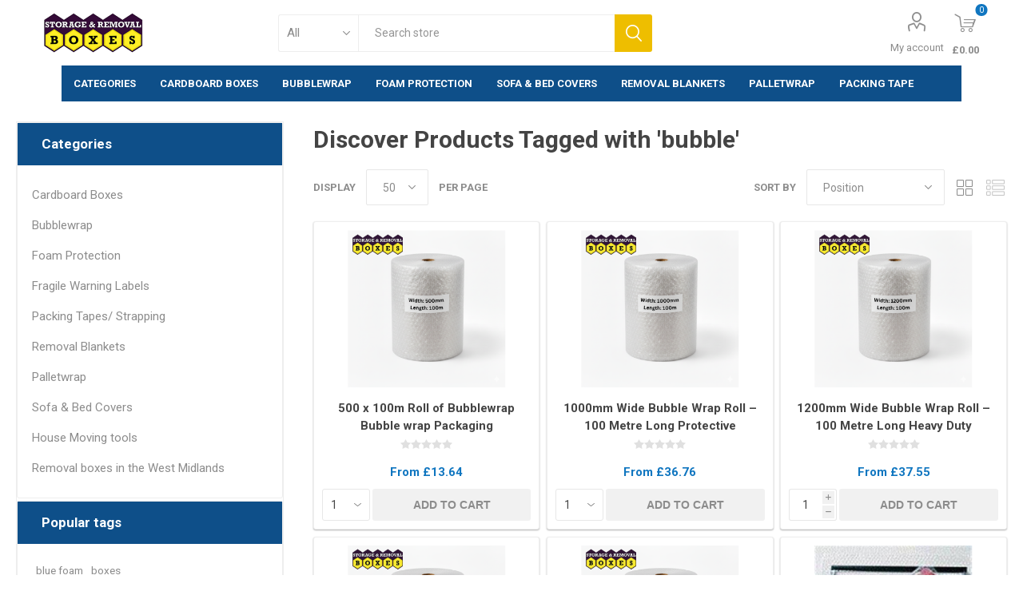

--- FILE ---
content_type: text/html; charset=utf-8
request_url: https://www.storageremovalboxes.co.uk/bubble
body_size: 11174
content:
<!DOCTYPE html><html lang=en dir=ltr class=html-product-tag-page><head><title>Products tagged with &#x27;bubble&#x27;</title><meta charset=UTF-8><meta name=description content="Products tagged with 'bubble'"><meta name=keywords content="boxes,moving,storage,self-storage,storage boxes,removal boxes,cardboard,removal,packing,packaging,bubblewrap,palletwrap,blankets"><meta name=generator content=nopCommerce><meta name=viewport content="width=device-width, initial-scale=1.0, minimum-scale=1.0, maximum-scale=2.0"><meta http-equiv=Content-Security-Policy content=upgrade-insecure-requests><link rel=preload as=font href=/Themes/Emporium/Content/icons/emporium-icons.woff crossorigin><noscript></noscript><script async src="https://www.googletagmanager.com/gtag/js?id=G-4P15Q0LBZG" type="1c91cb0453245c65b3a369a4-text/javascript"></script><script type="1c91cb0453245c65b3a369a4-text/javascript">function gtag(){dataLayer.push(arguments)}window.dataLayer=window.dataLayer||[];gtag("js",new Date);gtag("config","G-4P15Q0LBZG")</script><script type=application/ld+json>{"@context":"https://schema.org/","@type":"LocalBusiness","@id":"","name":"Storage Removal Boxes Ltd","image":"https://www.storageremovalboxes.co.uk/images/thumbs/0000548_0000372.png","url":"https://www.storageremovalboxes.co.uk/","telephone":"0121 706 4646","address":{"@type":"PostalAddress","streetAddress":"39 Blythe Road, Coleshill","addressLocality":"Birmingham","postalCode":"B46 1AF","addressCountry":"GB"},"geo":{"@type":"GeoCoordinates","latitude":52.50230519143329,"longitude":-1.7036365450326494},"openingHoursSpecification":[{"@type":"OpeningHoursSpecification","dayOfWeek":["Monday","Tuesday","Wednesday","Thursday","Friday"],"opens":"09:00","closes":"17:00"}],"priceRange":"£","sameAs":["https://www.facebook.com/homemovingboxes","https://x.com/HomeMovingBoxes","https://www.instagram.com/storageremovalboxes"]}</script><meta property=og:type content=website><meta property=og:title content="Products tagged with 'bubble'"><meta property=og:description content="Products tagged with 'bubble'"><meta property=og:image content=/og-image.png><meta property=og:url content=https://www.storageremovalboxes.co.uk/bubble><meta property=og:site_name content="Storage &amp; Removal Boxes Ltd"><meta property=twitter:card content=summary_large_image><meta property=twitter:title content="Products tagged with 'bubble'"><meta property=twitter:description content="Products tagged with 'bubble'"><meta property=twitter:image content=/og-image.png><meta property=twitter:url content=https://www.storageremovalboxes.co.uk/bubble><meta property=twitter:site content="Storage &amp; Removal Boxes Ltd"><link rel=stylesheet href="/css/ProductsByTag.Head.styles.css?v=nR37lNJoUsf-N1hvVcdTSwIixaA"><link rel=stylesheet href="https://fonts.googleapis.com/css?family=Roboto:300,400,700&amp;subset=cyrillic-ext,greek-ext&amp;display=swap"><script type="1c91cb0453245c65b3a369a4-text/javascript">var sc_project=9490939,sc_invisible=1,sc_security="444fde02",sc_remove_link=1</script><script src=https://www.statcounter.com/counter/counter.js async type="1c91cb0453245c65b3a369a4-text/javascript"></script><noscript><div class=statcounter><img class=statcounter src="https://c.statcounter.com/9490939/0/444fde02/1/" alt="Web Analytics" referrerpolicy=no-referrer-when-downgrade></div></noscript><link rel=canonical href=https://www.storageremovalboxes.co.uk/bubble><link rel="shortcut icon" href=/icons/icons_0/Favicon.ico><script src="/cdn-cgi/scripts/7d0fa10a/cloudflare-static/rocket-loader.min.js" data-cf-settings="1c91cb0453245c65b3a369a4-|49"></script><link href="/CustomStyle?v=638962114744554580" rel=stylesheet media=print onload="this.media=&#34;all&#34;"><body class=products-by-tag-page-body><input name=__RequestVerificationToken type=hidden value=CfDJ8BOF71Dhmo1Jkr_MBYtDBv7onYi9YH_Qm4XH7FOYDYsKVagVINiYr3pqrjUStI4y6MO6cDS61kKssghlvgr54oOKH8dvhQka0Io-9Ytg6yqCHYO_fuKjyWU9jG_Rv03iFX1WRCXoNNNTElbkVoUiZ8A><style>.master-header,.responsive-nav-wrapper-parent{order:0}.master-wrapper-content{order:1}</style><div class=ajax-loading-block-window style=display:none></div><div id=dialog-notifications-success title=Notification style=display:none></div><div id=dialog-notifications-error title=Error style=display:none></div><div id=dialog-notifications-warning title=Warning style=display:none></div><div id=bar-notification class=bar-notification-container data-close=Close..></div><!--[if lte IE 8]><div style=clear:both;height:59px;text-align:center;position:relative><a href=http://www.microsoft.com/windows/internet-explorer/default.aspx target=_blank> <img src=/Themes/Emporium/Content/img/ie_warning.jpg height=42 width=820 alt="You are using an outdated browser. For a faster, safer browsing experience, upgrade for free today."> </a></div><![endif]--><div class=master-wrapper-page><div style=display:flex;flex-direction:column><div class=master-wrapper-content><div class=ajaxCartInfo data-getajaxcartbuttonurl=/NopAjaxCart/GetAjaxCartButtonsAjax data-productpageaddtocartbuttonselector=.add-to-cart-button data-productboxaddtocartbuttonselector=.product-box-add-to-cart-button data-productboxproductitemelementselector=.product-item data-usenopnotification=False data-nopnotificationcartresource="The product has been added to your &lt;a href=&#34;/cart&#34;>shopping cart&lt;/a>" data-nopnotificationwishlistresource="The product has been added to your &lt;a href=&#34;/wishlist&#34;>wishlist&lt;/a>" data-enableonproductpage=True data-enableoncatalogpages=True data-minishoppingcartquatityformattingresource=({0}_) data-miniwishlistquatityformattingresource=({0}) data-addtowishlistbuttonselector=.add-to-wishlist-button></div><input id=addProductVariantToCartUrl name=addProductVariantToCartUrl type=hidden value=/AddProductFromProductDetailsPageToCartAjax> <input id=addProductToCartUrl name=addProductToCartUrl type=hidden value=/AddProductToCartAjax> <input id=miniShoppingCartUrl name=miniShoppingCartUrl type=hidden value=/MiniShoppingCart> <input id=flyoutShoppingCartUrl name=flyoutShoppingCartUrl type=hidden value=/NopAjaxCartFlyoutShoppingCart> <input id=checkProductAttributesUrl name=checkProductAttributesUrl type=hidden value=/CheckIfProductOrItsAssociatedProductsHasAttributes> <input id=getMiniProductDetailsViewUrl name=getMiniProductDetailsViewUrl type=hidden value=/GetMiniProductDetailsView> <input id=flyoutShoppingCartPanelSelector name=flyoutShoppingCartPanelSelector type=hidden value=#flyout-cart> <input id=shoppingCartMenuLinkSelector name=shoppingCartMenuLinkSelector type=hidden value=.cart-qty> <input id=wishlistMenuLinkSelector name=wishlistMenuLinkSelector type=hidden value=.wishlist-qty><div id=product-ribbon-info data-productid=0 data-productboxselector=".product-item, .item-holder" data-productboxpicturecontainerselector=".picture, .item-picture" data-productpagepicturesparentcontainerselector=.product-essential data-productpagebugpicturecontainerselector=.picture data-retrieveproductribbonsurl=/RetrieveProductRibbons></div><div class=quickViewData data-productselector=.product-item data-productselectorchild=.btn-wrapper data-retrievequickviewurl=/quickviewdata data-quickviewbuttontext="Quick View" data-quickviewbuttontitle="Quick View" data-isquickviewpopupdraggable=False data-enablequickviewpopupoverlay=True data-accordionpanelsheightstyle=content data-getquickviewbuttonroute=/getquickviewbutton></div><div class=master-column-wrapper><div class=center-2><div class="page product-tag-page"><div class=page-title><h1>Discover Products Tagged with 'bubble'</h1></div><div class=page-body><div class=product-selectors><div class=filters-button-wrapper><button class=filters-button>Filters</button></div><div class=product-viewmode><span>View as</span> <a class="viewmode-icon grid selected" data-viewmode=grid title=Grid>Grid</a> <a class="viewmode-icon list" data-viewmode=list title=List>List</a></div><div class=product-sorting><span>Sort by</span> <select aria-label="Select product sort order" id=products-orderby name=products-orderby><option selected value=0>Position<option value=5>Name: A to Z<option value=6>Name: Z to A<option value=10>Price: Low to High<option value=11>Price: High to Low</select></div><div class=product-page-size><span>Display</span> <select aria-label="Select number of products per page" id=products-pagesize name=products-pagesize><option selected value=50>50<option selected value=50>50<option selected value=50>50<option selected value=50>50</select> <span>per page</span></div></div><div class=products-container><div class=ajax-products-busy></div><div class=products-wrapper><div class=product-grid><div class=item-grid><div class=item-box><div class=product-item data-productid=262><div class=picture><a href=/rolls-of-bubblewrap-500mm title="Bubblewrap rolls 500mm wide 100m long rolls of bubble wrap"> <img src="[data-uri]" data-lazyloadsrc=https://www.storageremovalboxes.co.uk/images/thumbs/0000728_500-x-100m-roll-of-bubblewrap-bubble-wrap-packaging_360.png alt="500mm wide rolls of bubblewrap, stand size bubbles" title="Bubblewrap rolls 500mm wide 100m long rolls of bubble wrap" class=picture-img width=360> </a><div class=btn-wrapper></div></div><div class=details><h4 class=product-title>500 x 100m Roll of Bubblewrap Bubble wrap Packaging</h4><div class=product-rating-box title="0 review(s)"><div class=rating><div style=width:0%></div></div></div><div class=description>Heavy-duty 500mm (20") wide bubble wrap roll, 100 metres long. Perfect for cushioning and protecting large fragile items during moving, storage, or shipping.</div><div class=add-info><div class=prices><span class="price actual-price">From &#xA3;13.64</span></div><div class=buttons><button type=button class="button-2 product-box-add-to-cart-button" onclick="if (!window.__cfRLUnblockHandlers) return false; return AjaxCart.addproducttocart_catalog(&#34;/addproducttocart/catalog/262/1/1&#34;),!1" data-cf-modified-1c91cb0453245c65b3a369a4-="">Add to cart</button></div></div></div></div></div><div class=item-box><div class=product-item data-productid=263><div class=picture><a href=/rolls-of-bubblewrap-1000mm-wide title="100cm wide rolls of bubblewrap"> <img src="[data-uri]" data-lazyloadsrc=https://www.storageremovalboxes.co.uk/images/thumbs/0000729_1000mm-wide-bubble-wrap-roll-100-metre-long-protective-packaging_360.png alt="Wider roll of standard bubblewrap, 100cm wide rolls" title="100cm wide rolls of bubblewrap" class=picture-img width=360> </a><div class=btn-wrapper></div></div><div class=details><h4 class=product-title>1000mm Wide Bubble Wrap Roll &#x2013; 100 Metre Long Protective Packaging</h4><div class=product-rating-box title="0 review(s)"><div class=rating><div style=width:0%></div></div></div><div class=description>Extra-wide 1000mm (1 metre) bubble wrap roll, 100 metres long. Ideal for protecting large and bulky fragile items during moving, shipping, or storage.</div><div class=add-info><div class=prices><span class="price actual-price">From &#xA3;36.76</span></div><div class=buttons><button type=button class="button-2 product-box-add-to-cart-button" onclick="if (!window.__cfRLUnblockHandlers) return false; return AjaxCart.addproducttocart_catalog(&#34;/addproducttocart/catalog/263/1/1&#34;),!1" data-cf-modified-1c91cb0453245c65b3a369a4-="">Add to cart</button></div></div></div></div></div><div class=item-box><div class=product-item data-productid=264><div class=picture><a href=/rolls-of-bubblewrap-1200mm title="Larger rolls of standard bubblewrap bubbles"> <img src="[data-uri]" data-lazyloadsrc=https://www.storageremovalboxes.co.uk/images/thumbs/0000730_1200mm-wide-bubble-wrap-roll-100-metre-long-heavy-duty-packaging_360.png alt="Wide rolls of bubblewrap, the standard bubbles but in 120cm widths" title="Larger rolls of standard bubblewrap bubbles" class=picture-img width=360> </a><div class=btn-wrapper></div></div><div class=details><h4 class=product-title>1200mm Wide Bubble Wrap Roll &#x2013; 100 Metre Long Heavy Duty Packaging</h4><div class=product-rating-box title="0 review(s)"><div class=rating><div style=width:0%></div></div></div><div class=description>Extra-wide 1200mm bubble wrap roll, 100 metres long. Ideal for protecting very large and bulky fragile items during moving, storage, and shipping.</div><div class=add-info><div class=prices><span class="price actual-price">From &#xA3;37.55</span></div><div class=buttons><button type=button class="button-2 product-box-add-to-cart-button" onclick="if (!window.__cfRLUnblockHandlers) return false; return AjaxCart.addproducttocart_catalog(&#34;/addproducttocart/catalog/264/1/1&#34;),!1" data-cf-modified-1c91cb0453245c65b3a369a4-="">Add to cart</button></div></div></div></div></div><div class=item-box><div class=product-item data-productid=265><div class=picture><a href=/rolls-of-bubblewrap-1500mm-wide-small-bubble title="Full size rolls of bubblewrap, 1.5m wide rolls"> <img src="[data-uri]" data-lazyloadsrc=https://www.storageremovalboxes.co.uk/images/thumbs/0000734_1500mm-wide-standard-bubble-wrap-roll-large-rolls-for-heavy-duty-protection_360.png alt="1500mm wide rolls of standard bubble, bubblewrap" title="Full size rolls of bubblewrap, 1.5m wide rolls" class=picture-img width=360> </a><div class=btn-wrapper></div></div><div class=details><h4 class=product-title>1500mm Wide Standard Bubble Wrap Roll &#x2013; Large Rolls for Heavy Duty Protection</h4><div class=product-rating-box title="0 review(s)"><div class=rating><div style=width:0%></div></div></div><div class=description>Extra-wide 1500mm bubble wrap rolls with standard small bubbles. Ideal for protecting very large and delicate items during moving, storage, and shipping.</div><div class=add-info><div class=prices><span class="price actual-price">From &#xA3;42.25</span></div><div class=buttons><button type=button class="button-2 product-box-add-to-cart-button" onclick="if (!window.__cfRLUnblockHandlers) return false; return AjaxCart.addproducttocart_catalog(&#34;/addproducttocart/catalog/265/1/1&#34;),!1" data-cf-modified-1c91cb0453245c65b3a369a4-="">Add to cart</button></div></div></div></div></div><div class=item-box><div class=product-item data-productid=266><div class=picture><a href=/rolls-of-bubblewrap-400mm title="40cm wide rolls of standard bubble wrap"> <img src="[data-uri]" data-lazyloadsrc=https://www.storageremovalboxes.co.uk/images/thumbs/0000731_400mm-wide-bubble-wrap-roll-100-metre-long-protective-packaging_360.png alt="bubbleewrap rolls 400mm wide x 100m long bubblewrap" title="40cm wide rolls of standard bubble wrap" class=picture-img width=360> </a><div class=btn-wrapper></div></div><div class=details><h4 class=product-title>400mm Wide Bubble Wrap Roll &#x2013; 100 Metre Long Protective Packaging</h4><div class=product-rating-box title="0 review(s)"><div class=rating><div style=width:0%></div></div></div><div class=description>High-quality 400mm wide bubble wrap roll, 100 metres long. Ideal for cushioning and protecting fragile items during moving, storage, or shipping.</div><div class=add-info><div class=prices><span class="price actual-price">&#xA3;17.95</span></div><div class=buttons><button type=button class="button-2 product-box-add-to-cart-button" onclick="if (!window.__cfRLUnblockHandlers) return false; return AjaxCart.addproducttocart_catalog(&#34;/addproducttocart/catalog/266/1/1&#34;),!1" data-cf-modified-1c91cb0453245c65b3a369a4-="">Add to cart</button></div></div></div></div></div><div class=item-box><div class=product-item data-productid=268><div class=picture><a href=/large-bubble-bags title="large bubble pouches, bubblewrap bags"> <img src="[data-uri]" data-lazyloadsrc=https://www.storageremovalboxes.co.uk/images/thumbs/0000276_oversized-bubble-wrap-bags-with-flap-915-x-815mm-protective-pouches_360.jpeg alt="Bubble pouches, large bubblewrap bags" title="large bubble pouches, bubblewrap bags" class=picture-img width=360> </a><div class=btn-wrapper></div></div><div class=details><h4 class=product-title>Oversized Bubble Wrap Bags with Flap &#x2013; 915 x 815mm Protective Pouches</h4><div class=product-rating-box title="0 review(s)"><div class=rating><div style=width:0%></div></div></div><div class=description>Extra-large bubble wrap bags (915 x 815mm) with self-sealing flap. Ideal for protecting large items like artwork, mirrors, or electronics during storage or transit.</div><div class=add-info><div class=prices><span class="price actual-price">From &#xA3;2.19</span></div><div class=buttons><button type=button class="button-2 product-box-add-to-cart-button" onclick="if (!window.__cfRLUnblockHandlers) return false; return AjaxCart.addproducttocart_catalog(&#34;/addproducttocart/catalog/268/1/1&#34;),!1" data-cf-modified-1c91cb0453245c65b3a369a4-="">Add to cart</button></div></div></div></div></div><div class=item-box><div class=product-item data-productid=269><div class=picture><a href=/bubblewrap-large-rolls-1000mm-bigger-bubbles title="A wide roll of large bubble, bubblwrap"> <img src="[data-uri]" data-lazyloadsrc=https://www.storageremovalboxes.co.uk/images/thumbs/0000738_1000mm-wide-large-bubble-wrap-roll-bigger-bubbles-for-maximum-protection_360.png alt="20mm larger bubbles, bubblewrap for the larger furniture" title="A wide roll of large bubble, bubblwrap" class=picture-img width=360> </a><div class=btn-wrapper></div></div><div class=details><h4 class=product-title>1000mm Wide Large Bubble Wrap Roll &#x2013; Bigger Bubbles for Maximum Protection</h4><div class=product-rating-box title="0 review(s)"><div class=rating><div style=width:0%></div></div></div><div class=description>Heavy-duty 1000mm (39 inch) wide bubble wrap rolls with larger bubbles for superior cushioning. Perfect for wrapping large and fragile items during moving, shipping, and storage.</div><div class=add-info><div class=prices><span class="price actual-price">From &#xA3;36.76</span></div><div class=buttons><button type=button class="button-2 product-box-add-to-cart-button" onclick="if (!window.__cfRLUnblockHandlers) return false; return AjaxCart.addproducttocart_catalog(&#34;/addproducttocart/catalog/269/1/1&#34;),!1" data-cf-modified-1c91cb0453245c65b3a369a4-="">Add to cart</button></div></div></div></div></div><div class=item-box><div class=product-item data-productid=270><div class=picture><a href=/bubblewrap-rolls-large-bubble-1200mm title="1200mm wide rolls of bubblewrap, bigger bubble"> <img src="[data-uri]" data-lazyloadsrc=https://www.storageremovalboxes.co.uk/images/thumbs/0000739_1200mm-wide-large-bubble-wrap-roll-50-metres-heavy-duty-protective-packaging_360.png alt="Bigger bubble wide rolls of bubblewrap" title="1200mm wide rolls of bubblewrap, bigger bubble" class=picture-img width=360> </a><div class=btn-wrapper></div></div><div class=details><h4 class=product-title>1200mm Wide Large Bubble Wrap Roll &#x2013; 50 Metres Heavy-Duty Protective Packaging</h4><div class=product-rating-box title="0 review(s)"><div class=rating><div style=width:0%></div></div></div><div class=description>Premium 1200mm (4ft) wide bubble wrap rolls with large bubbles, 50 metres long. Ideal for protecting large, fragile items during moving, shipping, and storage.</div><div class=add-info><div class=prices><span class="price actual-price">From &#xA3;37.55</span></div><div class=buttons><button type=button class="button-2 product-box-add-to-cart-button" onclick="if (!window.__cfRLUnblockHandlers) return false; return AjaxCart.addproducttocart_catalog(&#34;/addproducttocart/catalog/270/1/1&#34;),!1" data-cf-modified-1c91cb0453245c65b3a369a4-="">Add to cart</button></div></div></div></div></div><div class=item-box><div class=product-item data-productid=271><div class=picture><a href=/bubble-wrap-large-rolls-500mm title="Large 20mm rolls of bubblewrap"> <img src="[data-uri]" data-lazyloadsrc=https://www.storageremovalboxes.co.uk/images/thumbs/0000735_500mm-wide-bubble-wrap-roll-50-metres-long-protective-packaging_360.png alt="Large bubble, bubblewrap 50cm wide rolls" title="Large 20mm rolls of bubblewrap" class=picture-img width=360> </a><div class=btn-wrapper></div></div><div class=details><h4 class=product-title>500mm Wide Bubble Wrap Roll &#x2013; 50 Metres Long Protective Packaging</h4><div class=product-rating-box title="0 review(s)"><div class=rating><div style=width:0%></div></div></div><div class=description>High-quality 500mm (20 inch) wide bubble wrap roll, 50 metres long. Perfect for protecting fragile items during moving, storage, and shipping.</div><div class=add-info><div class=prices><span class="price actual-price">From &#xA3;13.64</span></div><div class=buttons><button type=button class="button-2 product-box-add-to-cart-button" onclick="if (!window.__cfRLUnblockHandlers) return false; return AjaxCart.addproducttocart_catalog(&#34;/addproducttocart/catalog/271/1/1&#34;),!1" data-cf-modified-1c91cb0453245c65b3a369a4-="">Add to cart</button></div></div></div></div></div><div class=item-box><div class=product-item data-productid=272><div class=picture><a href=/bubblewrap-rolls-of-large-bubbles-1500mm title="Full sized roll of bubblewrap, the larger bigger bubbles"> <img src="[data-uri]" data-lazyloadsrc=https://www.storageremovalboxes.co.uk/images/thumbs/0000740_1500mm-wide-bubble-wrap-rolls-with-large-bubbles-50-metres-heavy-duty-protection_360.png alt="Big bubbles, full sized roll of bubblewrap" title="Full sized roll of bubblewrap, the larger bigger bubbles" class=picture-img width=360> </a><div class=btn-wrapper></div></div><div class=details><h4 class=product-title>1500mm Wide Bubble Wrap Rolls with Large Bubbles &#x2013; 50 Metres Heavy Duty Protection</h4><div class=product-rating-box title="0 review(s)"><div class=rating><div style=width:0%></div></div></div><div class=description>Extra-wide 1500mm bubble wrap rolls with large bubbles, 50 metres long. Perfect for protecting large and delicate items during moving, shipping, and storage.</div><div class=add-info><div class=prices><span class="price actual-price">From &#xA3;42.25</span></div><div class=buttons><button type=button class="button-2 product-box-add-to-cart-button" onclick="if (!window.__cfRLUnblockHandlers) return false; return AjaxCart.addproducttocart_catalog(&#34;/addproducttocart/catalog/272/1/1&#34;),!1" data-cf-modified-1c91cb0453245c65b3a369a4-="">Add to cart</button></div></div></div></div></div><div class=item-box><div class=product-item data-productid=273><div class=picture><a href=/bubble-wrap-large-rolls-750mm title="Large 20mm bubble, bubblewrap rolls"> <img src="[data-uri]" data-lazyloadsrc=https://www.storageremovalboxes.co.uk/images/thumbs/0000736_750mm-wide-large-bubble-wrap-roll-50-metres-long-protective-packaging_360.png alt="Larger bubble, bubblewrap in 50m rolls" title="Large 20mm bubble, bubblewrap rolls" class=picture-img width=360> </a><div class=btn-wrapper></div></div><div class=details><h4 class=product-title>750mm Wide Large Bubble Wrap Roll &#x2013; 50 Metres Long Protective Packaging</h4><div class=product-rating-box title="0 review(s)"><div class=rating><div style=width:0%></div></div></div><div class=description>Premium 750mm (30 inch) wide bubble wrap roll with larger bubbles, 50 metres long. Perfect for heavy-duty protection of large and fragile items during moving, storage, and shipping.</div><div class=add-info><div class=prices><span class="price actual-price">From &#xA3;19.96</span></div><div class=buttons><button type=button class="button-2 product-box-add-to-cart-button" onclick="if (!window.__cfRLUnblockHandlers) return false; return AjaxCart.addproducttocart_catalog(&#34;/addproducttocart/catalog/273/1/1&#34;),!1" data-cf-modified-1c91cb0453245c65b3a369a4-="">Add to cart</button></div></div></div></div></div><div class=item-box><div class=product-item data-productid=275><div class=picture><a href=/rolls-of-bubblewrap-600mm-wide title="60cm wide rolls of standard bubblewrap"> <img src="[data-uri]" data-lazyloadsrc=https://www.storageremovalboxes.co.uk/images/thumbs/0000732_600mm-wide-bubble-wrap-roll-100-metres-long-protective-packaging_360.png alt="600mm wide rolls of bubblewrap, small bubbles" title="60cm wide rolls of standard bubblewrap" class=picture-img width=360> </a><div class=btn-wrapper></div></div><div class=details><h4 class=product-title>600mm Wide Bubble Wrap Roll &#x2013; 100 Metres Long Protective Packaging</h4><div class=product-rating-box title="0 review(s)"><div class=rating><div style=width:0%></div></div></div><div class=description>High-quality bubble wrap roll, 600mm wide and 100 metres long. Ideal for protecting large fragile items during moving, shipping, or storage.</div><div class=add-info><div class=prices><span class="price actual-price">&#xA3;24.95</span></div><div class=buttons><button type=button class="button-2 product-box-add-to-cart-button" onclick="if (!window.__cfRLUnblockHandlers) return false; return AjaxCart.addproducttocart_catalog(&#34;/addproducttocart/catalog/275/1/1&#34;),!1" data-cf-modified-1c91cb0453245c65b3a369a4-="">Add to cart</button></div></div></div></div></div><div class=item-box><div class=product-item data-productid=276><div class=picture><a href=/rolls-of-bubblewrap-750mm title="750mm standard size bubbles, full sized rolls of bubblewrap"> <img src="[data-uri]" data-lazyloadsrc=https://www.storageremovalboxes.co.uk/images/thumbs/0000733_750mm-wide-bubble-wrap-roll-100-metre-long-protective-packaging_360.png alt="Full size rolls of bubblewrap for protecting furniture" title="750mm standard size bubbles, full sized rolls of bubblewrap" class=picture-img width=360> </a><div class=btn-wrapper></div></div><div class=details><h4 class=product-title>750mm Wide Bubble Wrap Roll &#x2013; 100 Metre Long Protective Packaging</h4><div class=product-rating-box title="0 review(s)"><div class=rating><div style=width:0%></div></div></div><div class=description>Premium 750mm wide bubble wrap roll, 100 metres long. Ideal for wrapping and protecting large and fragile items during moving, shipping, or storage.</div><div class=add-info><div class=prices><span class="price actual-price">From &#xA3;19.96</span></div><div class=buttons><button type=button class="button-2 product-box-add-to-cart-button" onclick="if (!window.__cfRLUnblockHandlers) return false; return AjaxCart.addproducttocart_catalog(&#34;/addproducttocart/catalog/276/1/1&#34;),!1" data-cf-modified-1c91cb0453245c65b3a369a4-="">Add to cart</button></div></div></div></div></div></div></div></div></div></div></div></div><div class=side-2><div class=block-wrapper><div class="block block-category-navigation"><div class=title><strong>Categories</strong></div><div class=listbox><ul class=list><li class=inactive><a href=/cardboard-boxes>Cardboard Boxes </a><li class=inactive><a href=/bubble-wrap>Bubblewrap </a><li class=inactive><a href=/foam>Foam Protection </a><li class=inactive><a href=/warning-labels>Fragile Warning Labels </a><li class=inactive><a href=/tape>Packing Tapes/ Strapping </a><li class=inactive><a href=/removal-blankets>Removal Blankets </a><li class=inactive><a href=/pallet-wrap>Palletwrap </a><li class=inactive><a href=/furniture-covers>Sofa &amp; Bed Covers </a><li class=inactive><a href=/moving-tools>House Moving tools </a><li class=inactive><a href=/where-to-find-boxes-west-midlands>Removal boxes in the West Midlands </a></ul></div></div><div class="block block-popular-tags"><div class=title><strong>Popular tags</strong></div><div class=listbox><div class=tags><ul><li><a href=/blue-foam style=font-size:85%>blue foam</a><li><a href=/boxes style=font-size:85%>boxes</a><li><a href=/cardboard-boxes-2 style=font-size:150%>cardboard boxes</a><li><a href=/foam-2 style=font-size:90%>foam</a><li><a href=/ideal-for-posting-goods style=font-size:90%>ideal for posting goods</a><li><a href=/moving-boxes style=font-size:85%>moving boxes</a><li><a href=/nomafoam style=font-size:85%>nomafoam</a><li><a href=/packing-boxes style=font-size:85%>packing boxes</a><li><a href=/postal-box style=font-size:90%>postal box</a><li><a href=/postal-boxes style=font-size:120%>postal boxes</a><li><a href=/posting-box style=font-size:90%>posting box</a><li><a href=/removal-boxes-2 style=font-size:90%>removal boxes</a><li><a href=/single-wall style=font-size:90%>single wall</a><li><a href=/single-walled-boxes style=font-size:90%>single walled boxes</a><li><a href=/small-boxes style=font-size:90%>small boxes</a><li><a href=/small-single-wall-box style=font-size:85%>small single wall box</a><li><a href=/small-strong-box style=font-size:90%>small strong box</a><li><a href=/storage-boxes style=font-size:120%>storage boxes</a><li><a href=/strong-boxes style=font-size:90%>strong boxes</a><li><a href=/strong-postal-box style=font-size:85%>strong postal box</a></ul></div><div class=view-all><a href=/producttag/all>View all</a></div></div></div></div><div id=jcarousel-2-70 class="jCarouselMainWrapper column_left_products block"><div class="nop-jcarousel product-grid"><div class="title carousel-title"><strong>Popular Packaging</strong></div><div class="slick-carousel item-grid" data-slick="{&#34;rtl&#34;:false,&#34;infinite&#34;:true,&#34;slidesToScroll&#34;:1,&#34;dots&#34;:true,&#34;speed&#34;:300,&#34;autoplay&#34;:true,&#34;autoplaySpeed&#34;:5000,&#34;arrows&#34;:false,&#34;cssEase&#34;:&#34;linear&#34;,&#34;respondTo&#34;:&#34;slider&#34;,&#34;edgeFriction&#34;:0.05,&#34;initialSlide&#34;:0,&#34;pauseOnHover&#34;:true,&#34;draggable&#34;:false,&#34;prevArrow&#34;:&#34;&lt;button type=\&#34;button\&#34; data-role=\&#34;none\&#34; class=\&#34;slick-prev\&#34; aria-label=\&#34;Previous\&#34; tabindex=\&#34;0\&#34; role=\&#34;button\&#34;>Previous&lt;/button>&#34;,&#34;nextArrow&#34;:&#34;&lt;button type=\&#34;button\&#34; data-role=\&#34;none\&#34; class=\&#34;slick-next\&#34; aria-label=\&#34;Next\&#34; tabindex=\&#34;0\&#34; role=\&#34;button\&#34;>Next&lt;/button>&#34;,&#34;responsive&#34;:[{&#34;breakpoint&#34;:10000,&#34;settings&#34;:{&#34;slidesToShow&#34;:1}},{&#34;breakpoint&#34;:1500,&#34;settings&#34;:{&#34;slidesToShow&#34;:5}},{&#34;breakpoint&#34;:1200,&#34;settings&#34;:{&#34;slidesToShow&#34;:4}},{&#34;breakpoint&#34;:980,&#34;settings&#34;:{&#34;slidesToShow&#34;:3}},{&#34;breakpoint&#34;:460,&#34;settings&#34;:{&#34;slidesToShow&#34;:1}}],&#34;lazyLoad&#34;:&#34;ondemand&#34;}" data-numberofvisibleitems=1><div class=carousel-item><div class=item-box><div class=product-item data-productid=398><div class=picture><a href=/large-moving-blankets-200-250-cm title="Show details for Large Moving Blankets 2x2.5m – Big Mover Furniture Blankets"> <img src="[data-uri]" data-lazyloadsrc=https://www.storageremovalboxes.co.uk/images/thumbs/0000641_large-moving-blankets-2x25m-big-mover-furniture-blankets_360.jpeg alt="Large moving blankets for removal companies" title="Show details for Large Moving Blankets 2x2.5m – Big Mover Furniture Blankets" class=picture-img width=360> </a><div class=btn-wrapper></div></div><div class=details><h4 class=product-title>Large Moving Blankets 2x2.5m &#x2013; Big Mover Furniture Blankets</h4><div class=product-rating-box title="0 review(s)"><div class=rating><div style=width:0%></div></div></div><div class=description>Extra-large 2 x 2.5 meter removal blankets designed to protect bulky furniture and household items during moves. Thick, durable, and reusable for maximum protection</div><div class=add-info><div class=prices><span class="price actual-price">From &#xA3;4.43</span></div><div class=buttons><button type=button class="button-2 product-box-add-to-cart-button" onclick="if (!window.__cfRLUnblockHandlers) return false; return AjaxCart.addproducttocart_catalog(&#34;/addproducttocart/catalog/398/1/1&#34;),!1" data-cf-modified-1c91cb0453245c65b3a369a4-="">Add to cart</button></div></div></div></div></div></div><div class=carousel-item><div class=item-box><div class=product-item data-productid=268><div class=picture><a href=/large-bubble-bags title="large bubble pouches, bubblewrap bags"> <img src="[data-uri]" data-lazyloadsrc=https://www.storageremovalboxes.co.uk/images/thumbs/0000276_oversized-bubble-wrap-bags-with-flap-915-x-815mm-protective-pouches_360.jpeg alt="Bubble pouches, large bubblewrap bags" title="large bubble pouches, bubblewrap bags" class=picture-img width=360> </a><div class=btn-wrapper></div></div><div class=details><h4 class=product-title>Oversized Bubble Wrap Bags with Flap &#x2013; 915 x 815mm Protective Pouches</h4><div class=product-rating-box title="0 review(s)"><div class=rating><div style=width:0%></div></div></div><div class=description>Extra-large bubble wrap bags (915 x 815mm) with self-sealing flap. Ideal for protecting large items like artwork, mirrors, or electronics during storage or transit.</div><div class=add-info><div class=prices><span class="price actual-price">From &#xA3;2.19</span></div><div class=buttons><button type=button class="button-2 product-box-add-to-cart-button" onclick="if (!window.__cfRLUnblockHandlers) return false; return AjaxCart.addproducttocart_catalog(&#34;/addproducttocart/catalog/268/1/1&#34;),!1" data-cf-modified-1c91cb0453245c65b3a369a4-="">Add to cart</button></div></div></div></div></div></div><div class=carousel-item><div class=item-box><div class=product-item data-productid=395><div class=picture><a href=/moving-blankets-bales-of-15-large-furniture-blankets title="Bales of 15 large moving blankets"> <img src="[data-uri]" data-lazyloadsrc=https://www.storageremovalboxes.co.uk/images/thumbs/0000400_bale-of-15-large-moving-blankets-furniture-removal-blankets-20m-x-25m_360.jpeg alt="Large moving blankets in trade bales of 15" title="Bales of 15 large moving blankets" class=picture-img width=360> </a><div class=btn-wrapper></div></div><div class=details><h4 class=product-title>Bale of 15 Large Moving Blankets &#x2013; Furniture Removal Blankets 2.0m x 2.5m</h4><div class=product-rating-box title="0 review(s)"><div class=rating><div style=width:0%></div></div></div><div class=description>Pack of 15 extra-large moving blankets (2.0m x 2.5m) ideal for protecting bulky furniture during removals, storage, and transport. Durable, reusable, and professional-grade.</div><div class=add-info><div class=prices><span class="price actual-price">From &#xA3;66.42</span></div><div class=buttons><button type=button class="button-2 product-box-add-to-cart-button" onclick="if (!window.__cfRLUnblockHandlers) return false; return AjaxCart.addproducttocart_catalog(&#34;/addproducttocart/catalog/395/1/1&#34;),!1" data-cf-modified-1c91cb0453245c65b3a369a4-="">Add to cart</button></div></div></div></div></div></div><div class=carousel-item><div class=item-box><div class=product-item data-productid=336><div class=picture><a href=/lengths-of-the-u-profile-foam-edge title="Foam profile, 2m lengths 25-35 mm"> <img src="[data-uri]" data-lazyloadsrc=https://www.storageremovalboxes.co.uk/images/thumbs/0000344_foam-edge-protector-u-profile-2535mm-2m-blue-protective-foam-edging_360.jpeg alt="25-35mm 2m long foam profiles" title="Foam profile, 2m lengths 25-35 mm" class=picture-img width=360> </a><div class=btn-wrapper></div></div><div class=details><h4 class=product-title>Foam Edge Protector U Profile 25&#x2013;35mm &#x2013; 2m Blue Protective Foam Edging</h4><div class=product-rating-box title="0 review(s)"><div class=rating><div style=width:0%></div></div></div><div class=description>2-metre U profile foam edge protector for 25–35mm edges. Durable blue foam for safeguarding furniture, glass, and other fragile items in transit.</div><div class=add-info><div class=prices><span class="price actual-price">From &#xA3;1.87</span></div><div class=buttons><button type=button class="button-2 product-box-add-to-cart-button" onclick="if (!window.__cfRLUnblockHandlers) return false; return AjaxCart.addproducttocart_catalog(&#34;/addproducttocart/catalog/336/1/1&#34;),!1" data-cf-modified-1c91cb0453245c65b3a369a4-="">Add to cart</button></div></div></div></div></div></div><div class=carousel-item><div class=item-box><div class=product-item data-productid=332><div class=picture><a href=/blue-long-u-profile-foam-edging title="2m long foam edging for tables, pictures &amp; paintings"> <img src="[data-uri]" data-lazyloadsrc=https://www.storageremovalboxes.co.uk/images/thumbs/0000464_foam-edge-protector-u-profile-1525mm-2m-long-blue-foam-edging-for-furniture-glass_360.jpeg alt="15-25mm foam edging, 2m lengths" title="2m long foam edging for tables, pictures &amp; paintings" class=picture-img width=360> </a><div class=btn-wrapper></div></div><div class=details><h4 class=product-title>Foam Edge Protector U Profile 15&#x2013;25mm &#x2013; 2m Long Blue Foam Edging for Furniture &amp; Glass</h4><div class=product-rating-box title="0 review(s)"><div class=rating><div style=width:0%></div></div></div><div class=description>2-metre U profile foam edge protectors for 15–25mm edges. Ideal for shielding furniture, glass, and surfaces during moving, storage, or shipping.</div><div class=add-info><div class=prices><span class="price actual-price">From &#xA3;1.50</span></div><div class=buttons><button type=button class="button-2 product-box-add-to-cart-button" onclick="if (!window.__cfRLUnblockHandlers) return false; return AjaxCart.addproducttocart_catalog(&#34;/addproducttocart/catalog/332/1/1&#34;),!1" data-cf-modified-1c91cb0453245c65b3a369a4-="">Add to cart</button></div></div></div></div></div></div><div class=carousel-item><div class=item-box><div class=product-item data-productid=349><div class=picture><a href=/medium-house-removals-kit title="Show details for Medium House Removal Pack – Moving Boxes Full Packing Kit"> <img src="[data-uri]" data-lazyloadsrc=https://www.storageremovalboxes.co.uk/images/thumbs/0000480_medium-house-removal-pack-moving-boxes-full-packing-kit_360.jpeg alt="Medium house removal boxes and packaging kit" title="Show details for Medium House Removal Pack – Moving Boxes Full Packing Kit" class=picture-img width=360> </a><div class=btn-wrapper></div></div><div class=details><h4 class=product-title>Medium House Removal Pack &#x2013; Moving Boxes Full Packing Kit</h4><div class=product-rating-box title="0 review(s)"><div class=rating><div style=width:0%></div></div></div><div class=description>Ideal for 2–3 bedroom homes, this moving kit includes strong double-wall boxes, tape, and packing materials for a smooth, stress-free move.</div><div class=add-info><div class=prices><span class="price actual-price">&#xA3;95.00</span></div><div class=buttons><button type=button class="button-2 product-box-add-to-cart-button" onclick="if (!window.__cfRLUnblockHandlers) return false; return AjaxCart.addproducttocart_catalog(&#34;/addproducttocart/catalog/349/1/1&#34;),!1" data-cf-modified-1c91cb0453245c65b3a369a4-="">Add to cart</button></div></div></div></div></div></div></div><div class=loading-overlay></div></div></div></div></div></div><div class=master-header><div class=header><div class=header-lower><div class=header-logo><a href="/" class=logo> <img alt="Storage &amp; Removal Boxes Ltd" title="Storage &amp; Removal Boxes Ltd" src=https://www.storageremovalboxes.co.uk/images/thumbs/0000545_0000372.png></a></div><div class="search-box store-search-box"><div class=close-side-menu><span class=close-side-menu-text>Search store</span> <span class=close-side-menu-btn></span></div><form method=get id=small-search-box-form action=/search><input type=text class=search-box-text id=small-searchterms autocomplete=off name=q placeholder="Search store" aria-label="Search store">  <select class=search-box-select id=instant-search-categories><option value=0>All<option value=74>Cardboard Boxes<option value=75>Bubblewrap<option value=79>Foam Protection<option value=95>Fragile Warning Labels<option value=88>Packing Tapes/ Strapping<option value=94>Removal Blankets<option value=91>Palletwrap<option value=84>Sofa &amp; Bed Covers<option value=99>House Moving tools<option value=100>Removal boxes in the West Midlands</select> <input type=hidden class=instantSearchResourceElement data-highlightfirstfoundelement=true data-minkeywordlength=3 data-defaultproductsortoption=0 data-instantsearchurl=/instantSearchFor data-searchpageurl=/search data-searchinproductdescriptions=true data-numberofvisibleproducts=5 data-noresultsresourcetext=" No data found."> <button type=submit class="button-1 search-box-button">Search</button></form></div><div class=header-links-wrapper><div class=header-links><ul><li><a href=/customer/info class="ico-account opener" data-loginurl=/login>My account</a><div class=profile-menu-box><div class=close-side-menu><span class=close-side-menu-text>My account</span> <span class=close-side-menu-btn></span></div><div class=header-form-holder><a href="/register?returnUrl=%2Fbubble" class=ico-register>Register</a> <a href="/login?returnUrl=%2Fbubble" class=ico-login>Log in</a></div></div></ul><div class=mobile-flyout-wrapper><div class=close-side-menu><span class=close-side-menu-text>Shopping cart</span> <span class=close-side-menu-btn></span></div><div id=flyout-cart class=flyout-cart data-removeitemfromcarturl=/EmporiumTheme/RemoveItemFromCart data-flyoutcarturl=/EmporiumTheme/FlyoutShoppingCart><div id=topcartlink><a href=/cart class=ico-cart> <span class=cart-qty>0</span> <span class=cart-label> &#xA3;0.00 </span> </a></div><div class=mini-shopping-cart><div class=flyout-cart-scroll-area><p>You have no items in your shopping cart.</div></div></div></div></div></div></div><div class=header-menu-parent><div class=header-menu><div class=close-menu><span class=close-menu-text>Menu</span> <span class=close-menu-btn></span></div><ul class=mega-menu data-isrtlenabled=false data-enableclickfordropdown=false><li class="has-sublist with-dropdown-in-grid category-navigation-list-wrapper root-category-items"><span class="with-subcategories single-item-categories labelfornextplusbutton">Categories</span><div class=plus-button></div><div class="dropdown categories fullWidth boxes-4"><div class=row-wrapper><div class=row><div class=box><div class=picture-title-wrap><div class="title post-date"><a href=/cardboard-boxes title="Cardboard Boxes" rel=noindex><span>Cardboard Boxes</span></a></div><div class=picture><a href=/cardboard-boxes title="SRB Cardboard Boxes" rel=noindex> <img class=lazy alt="Packaging Cardboard Boxes" src="[data-uri]" data-original=https://www.storageremovalboxes.co.uk/images/thumbs/0000566_cardboard-boxes_290.png> </a></div></div><ul class=subcategories><li class=subcategory-item><a href=/single-wall-boxes title="Single wall cardboard boxes" rel=noindex><span>Single wall cardboard boxes</span></a><li class=subcategory-item><a href=/double-wall-boxes title="Double wall Cardboard Boxes" rel=noindex><span>Double wall Cardboard Boxes</span></a><li class=subcategory-item><a href=/house-removal-packs title="Moving House Removal Packs &amp; Box Kits" rel=noindex><span>Moving House Removal Packs &amp; Box Kits</span></a><li class=subcategory-item><a href=/removal-boxes title="Removal Boxes for Moving" rel=noindex><span>Removal Boxes for Moving</span></a><li class=subcategory-item><a href=/archive-boxes title="Archive Boxes" rel=noindex><span>Archive Boxes</span></a><li class=subcategory-item><a href=/postal-cardboard-boxes title="Postal Boxes" rel=noindex><span>Postal Boxes</span></a><li class=subcategory-item><a href=/just-removal-boxes-kits title="Removal box packs" rel=noindex><span>Removal box packs</span></a><li class=subcategory-item><a href=/wardrobe-boxes title="Wardrobe boxes" rel=noindex><span>Wardrobe boxes</span></a><li class="subcategory-item all"><a class=view-all href=/cardboard-boxes title="View All" rel=noindex> <span>View All</span> </a></ul></div><div class=box><div class=picture-title-wrap><div class="title post-date"><a href=/bubble-wrap title=Bubblewrap rel=noindex><span>Bubblewrap</span></a></div><div class=picture><a href=/bubble-wrap title="SRB Bubblewrap" rel=noindex> <img class=lazy alt="Packaging Bubblewrap" src="[data-uri]" data-original=https://www.storageremovalboxes.co.uk/images/thumbs/0000573_bubblewrap_290.png> </a></div></div><ul class=subcategories><li class=subcategory-item><a href=/std-bubblewrap title="Standard Bubblewrap (10mm)" rel=noindex><span>Standard Bubblewrap (10mm)</span></a><li class=subcategory-item><a href=/large-bubblewrap title="Large Bubblewrap (20mm)" rel=noindex><span>Large Bubblewrap (20mm)</span></a><li class=subcategory-item><a href=/bubblewrap-bags title="Large Bubblewrap Bags" rel=noindex><span>Large Bubblewrap Bags</span></a><li class=subcategory-item><a href=/anti-static-bubblewrap-rolls title="Anti-Static Bubblewrap Rolls" rel=noindex><span>Anti-Static Bubblewrap Rolls</span></a><li class=subcategory-item><a href=/bio-degradable-bubblewrap title="Bio-Degradable Bubblewrap" rel=noindex><span>Bio-Degradable Bubblewrap</span></a><li class=subcategory-item><a href=/bubble-bags-and-pouches title="Bubble Pouches &amp; Bags" rel=noindex><span>Bubble Pouches &amp; Bags</span></a><li class=subcategory-item><a href=/wrapping-paper title="Tissue/Wrapping Paper" rel=noindex><span>Tissue/Wrapping Paper</span></a></ul></div><div class=box><div class=picture-title-wrap><div class="title post-date"><a href=/foam title="Foam Protection" rel=noindex><span>Foam Protection</span></a></div><div class=picture><a href=/foam title="SRB Foam Protection" rel=noindex> <img class=lazy alt="Packaging Foam Protection" src="[data-uri]" data-original=https://www.storageremovalboxes.co.uk/images/thumbs/0000568_foam-protection_290.png> </a></div></div><ul class=subcategories><li class=subcategory-item><a href=/foam-corners-retail title="Foam Corner Protection" rel=noindex><span>Foam Corner Protection</span></a><li class=subcategory-item><a href=/retail-foam-profile title="Foam Edge Profile" rel=noindex><span>Foam Edge Profile</span></a><li class=subcategory-item><a href=/bulk-foam-corners title="Foam Corners BULK" rel=noindex><span>Foam Corners BULK</span></a><li class=subcategory-item><a href=/foam-profiles-bulk-trade title="Foam Profiles BULK" rel=noindex><span>Foam Profiles BULK</span></a></ul></div><div class=box><div class=picture-title-wrap><div class="title post-date"><a href=/warning-labels title="Fragile Warning Labels" rel=noindex><span>Fragile Warning Labels</span></a></div><div class=picture><a href=/warning-labels title="SRB Fragile Warning Labels" rel=noindex> <img class=lazy alt="Packaging Fragile Warning Labels" src="[data-uri]" data-original=https://www.storageremovalboxes.co.uk/images/thumbs/0000571_fragile-warning-labels_290.png> </a></div></div><ul class=subcategories><li class=subcategory-item><a href=/warning-caution-labels-packs-of-10 title="Warning labels (Pack of 10 labels)" rel=noindex><span>Warning labels (Pack of 10 labels)</span></a><li class=subcategory-item><a href=/warning-caution-labels-trade-rolls-of-500s title="Warning labels (Pack of 500 labels)" rel=noindex><span>Warning labels (Pack of 500 labels)</span></a><li class=subcategory-item><a href=/warning-labels-wholesale-packs-of-1000 title="Warning labels (Pack of 1,000 labels)" rel=noindex><span>Warning labels (Pack of 1,000 labels)</span></a></ul></div></div><div class=row><div class=box><div class=picture-title-wrap><div class="title post-date"><a href=/tape title="Packing Tapes/ Strapping" rel=noindex><span>Packing Tapes/ Strapping</span></a></div><div class=picture><a href=/tape title="SRB Packing Tapes/ Strapping" rel=noindex> <img class=lazy alt="Packaging Packing Tapes/ Strapping" src="[data-uri]" data-original=https://www.storageremovalboxes.co.uk/images/thumbs/0000567_packing-tapes-strapping_290.png> </a></div></div><ul class=subcategories><li class=subcategory-item><a href=/packaging-tape title="Packing tape" rel=noindex><span>Packing tape</span></a><li class=subcategory-item><a href=/tape-dispensers title="Tape Dispensers" rel=noindex><span>Tape Dispensers</span></a><li class=subcategory-item><a href=/pallet-banding-plastic-strapping title="Pallet Banding / Strapping" rel=noindex><span>Pallet Banding / Strapping</span></a></ul></div><div class=box><div class=picture-title-wrap><div class="title post-date"><a href=/removal-blankets title="Removal Blankets" rel=noindex><span>Removal Blankets</span></a></div><div class=picture><a href=/removal-blankets title="SRB Removal Blankets" rel=noindex> <img class=lazy alt="Packaging Removal Blankets" src="[data-uri]" data-original=https://www.storageremovalboxes.co.uk/images/thumbs/0000572_removal-blankets_290.png> </a></div></div></div><div class=box><div class=picture-title-wrap><div class="title post-date"><a href=/pallet-wrap title=Palletwrap rel=noindex><span>Palletwrap</span></a></div><div class=picture><a href=/pallet-wrap title="SRB Palletwrap" rel=noindex> <img class=lazy alt="Packaging Palletwrap" src="[data-uri]" data-original=https://www.storageremovalboxes.co.uk/images/thumbs/0000570_palletwrap_290.png> </a></div></div><ul class=subcategories><li class=subcategory-item><a href=/handy-wrap-mini-rolls-of-pallet-wrap title=Palletwrap rel=noindex><span>Palletwrap</span></a><li class=subcategory-item><a href=/handy-wrap-mini-rolls-of-pallet-wrap-2 title=Handywrap rel=noindex><span>Handywrap</span></a></ul></div><div class=box><div class=picture-title-wrap><div class="title post-date"><a href=/furniture-covers title="Sofa &amp; Bed Covers" rel=noindex><span>Sofa &amp; Bed Covers</span></a></div><div class=picture><a href=/furniture-covers title="SRB Sofa &amp; Bed Covers" rel=noindex> <img class=lazy alt="Packaging Sofa &amp; Bed Covers" src="[data-uri]" data-original=https://www.storageremovalboxes.co.uk/images/thumbs/0000569_sofa-bed-covers_290.png> </a></div></div><ul class=subcategories><li class=subcategory-item><a href=/polythene-mattress-storage-covers title="Mattress covers" rel=noindex><span>Mattress covers</span></a><li class=subcategory-item><a href=/settee-covers title="Settee covers" rel=noindex><span>Settee covers</span></a><li class=subcategory-item><a href=/suit-dress-garment-covers title="Garment covers" rel=noindex><span>Garment covers</span></a></ul></div></div></div></div><li class=has-sublist><a href=cardboard-boxes class=with-subcategories title="Cardboard Boxes"><span> Cardboard Boxes</span></a><div class=plus-button></div><div class=sublist-wrap><ul class=sublist><li class=back-button><span></span><li><a href=removal-boxes title="Removal Boxes"><span> Removal Boxes</span></a><li><a href=house-removal-packs title="House Removal Packs"><span> House Removal Packs</span></a><li><a href=double-wall-boxes title="Double Wall Boxes"><span> Double Wall Boxes</span></a><li><a href=single-wall-boxes title="Single Wall Boxes"><span> Single Wall Boxes</span></a><li><a href=/wardrobe-boxes title="Wardrobe boxes"><span> Wardrobe boxes</span></a><li><a href=removal-boxes title="Removal Box Packs"><span> Removal Box Packs</span></a></ul></div><li class=has-sublist><a href=/bubble-wrap class=with-subcategories title=Bubblewrap><span> Bubblewrap</span></a><div class=plus-button></div><div class=sublist-wrap><ul class=sublist><li class=back-button><span></span><li><a href=std-bubblewrap title="Bubble Wrap Standard"><span> Bubble Wrap Standard</span></a><li><a href=bubblewrap-bags title="Bubble Wrap Bags"><span> Bubble Wrap Bags</span></a><li><a href=large-bubblewrap title="Large Bubble Wrap"><span> Large Bubble Wrap</span></a></ul></div><li class=has-sublist><a href=/foam class=with-subcategories title="Foam Protection"><span> Foam Protection</span></a><div class=plus-button></div><div class=sublist-wrap><ul class=sublist><li class=back-button><span></span><li><a href=foam-corners-retail title="Foam Corner Retail"><span> Foam Corner Retail</span></a><li><a href=retail-foam-profile title="Retail Foam  Profile"><span> Retail Foam Profile</span></a><li><a href=bulk-foam-corners title="Bulk Foam Corners"><span> Bulk Foam Corners</span></a><li><a href=foam-profiles-bulk-trade title="Bulk Foam Profile"><span> Bulk Foam Profile</span></a></ul></div><li class=has-sublist><a href=/furniture-covers class=with-subcategories title="Sofa &amp; Bed Covers"><span> Sofa &amp; Bed Covers</span></a><div class=plus-button></div><div class=sublist-wrap><ul class=sublist><li class=back-button><span></span><li><a href=polythene-mattress-storage-covers title="Mattress Covers"><span> Mattress Covers</span></a><li><a href=/settee-covers title="Settee covers"><span> Settee covers</span></a><li><a href=suit-dress-garment-covers title="Garment Covers"><span> Garment Covers</span></a></ul></div><li><a href=/removal-blankets title="Removal Blankets"><span> Removal Blankets</span></a><li class=has-sublist><a href=/pallet-wrap class=with-subcategories title=Palletwrap><span> Palletwrap</span></a><div class=plus-button></div><div class=sublist-wrap><ul class=sublist><li class=back-button><span></span><li><a href=/handy-wrap-mini-rolls-of-pallet-wrap title=Palletwrap><span> Palletwrap</span></a><li><a href=/handy-wrap-mini-rolls-of-pallet-wrap-2 title=Handywrap><span> Handywrap</span></a></ul></div><li class=has-sublist><a href=tape class=with-subcategories title="Packing Tape"><span> Packing Tape</span></a><div class=plus-button></div><div class=sublist-wrap><ul class=sublist><li class=back-button><span></span><li><a href=packaging-tape title="Packaging Tape"><span> Packaging Tape</span></a><li><a href=/tape-dispensers title="Tape Dispensers"><span> Tape Dispensers</span></a></ul></div></ul><ul class=mega-menu data-isrtlenabled=false data-enableclickfordropdown=false></ul><div class=mobile-menu-items></div></div></div></div></div><div class=responsive-nav-wrapper-parent><div class=responsive-nav-wrapper><div class=menu-title><span></span></div><div class=search-wrap><span></span></div><div class=mobile-logo><a href="/" class=logo> <img alt="Storage &amp; Removal Boxes Ltd" title="Storage &amp; Removal Boxes Ltd" src=https://www.storageremovalboxes.co.uk/images/thumbs/0000545_0000372.png></a></div><div class=shopping-cart-link></div><div class=personal-button id=header-links-opener><span></span></div></div></div></div><div class=overlayOffCanvas></div><div class=footer><div class=footer-upper><div class=footer-logo><img src=https://www.storageremovalboxes.co.uk/images/thumbs/0000548_0000372.png alt=footer_logo loading=lazy></div></div><div class=footer-middle><div class=footer-block><div class=title><strong>Packaging Material</strong></div><ul class="mega-menu list" data-isrtlenabled=false data-enableclickfordropdown=false><li><a href=/cardboard-boxes title="Cardboard Boxes"><span> Cardboard Boxes</span></a><li><a href=/tape title="Packing Tapes/ Strapping"><span> Packing Tapes/ Strapping</span></a><li><a href=/foam title="Foam Protection"><span> Foam Protection</span></a><li><a href=/bubble-wrap title=Bubblewrap><span> Bubblewrap</span></a></ul></div><div class=footer-block><div class=title><strong>More Packaging Materials</strong></div><ul class="mega-menu list" data-isrtlenabled=false data-enableclickfordropdown=false><li><a href=/pallet-wrap title=Palletwrap><span> Palletwrap</span></a><li><a href=/warning-labels title="Fragile Warning Labels"><span> Fragile Warning Labels</span></a><li><a href=/removal-blankets title="Removal Blankets"><span> Removal Blankets</span></a><li><a href=/furniture-covers title="Sofa &amp; Bed Covers"><span> Sofa &amp; Bed Covers</span></a></ul></div><div class=footer-block><div class=title><strong>Customer service</strong></div><ul class=list><li><a href=/contactus>Contact us</a><li><a href=/about-us>About Us</a><li><a href=/privacy-policy>Privacy Policy</a><li><a href=/terms-and-conditions>Terms &amp; Conditions</a><li><a href=/returns-policy>Shipping &amp; Returns Policy</a></ul></div><div class="footer-block socials-and-payments"><div class=title><strong>Follow us</strong></div><ul class=social-sharing><li><a target=_blank class=twitter href=https://x.com/HomeMovingBoxes rel="nofollow noindex" aria-label=Twitter></a><li><a target=_blank class=facebook href=https://www.facebook.com/homemovingboxes rel="nofollow noindex" aria-label=Facebook></a><li><a target=_blank class=instagram href=https://www.instagram.com/storageremovalboxes rel="nofollow noindex" aria-label=Instagram></a></ul><ul class=list><li><a href=/sitemap>Explore our Sitemap</a><li id=Storeaddress><span> Tel: 0121 794 9598 </span></ul><div class=pay-options><h3 class=title>Payment options</h3><img src=/Themes/Emporium/Content/img/pay_icon1.png alt="Pay Pal"> <img src=/Themes/Emporium/Content/img/pay_icon2.png alt=Mastercard> <img src=/Themes/Emporium/Content/img/pay_icon4.png alt=Maestro> <img src=/Themes/Emporium/Content/img/pay_icon5.png alt=JCB></div></div></div><div class=footer-lower><div class=footer-powered-by>Powered by <a href="https://www.nopcommerce.com/" target=_blank rel="nofollow noindex">nopCommerce</a></div><div class=footer-disclaimer>Copyright &copy; 2026 Storage & Removal Boxes Ltd. All rights reserved.</div></div></div></div><div class=scroll-back-button id=goToTop></div><script src="/js/ProductsByTag.Footer.scripts.js?v=Bl3dfSQ9LJWE912bP7LpcnZv3n8" type="1c91cb0453245c65b3a369a4-text/javascript"></script><script type="1c91cb0453245c65b3a369a4-text/javascript">$(document).ready(function(){var n=$("[data-viewmode]");n.on("click",function(){return $(this).hasClass("selected")||(n.toggleClass("selected"),CatalogProducts.getProducts()),!1});$(CatalogProducts).on("before",function(n){var t=$("[data-viewmode].selected");t&&n.payload.urlBuilder.addParameter("viewmode",t.data("viewmode"))})})</script><script type="1c91cb0453245c65b3a369a4-text/javascript">$(document).ready(function(){var n=$("#products-orderby");n.on("change",function(){CatalogProducts.getProducts()});$(CatalogProducts).on("before",function(t){t.payload.urlBuilder.addParameter("orderby",n.val())})})</script><script type="1c91cb0453245c65b3a369a4-text/javascript">$(document).ready(function(){var n=$("#products-pagesize");n.on("change",function(){CatalogProducts.getProducts()});$(CatalogProducts).on("before",function(t){t.payload.urlBuilder.addParameter("pagesize",n.val())})})</script><script type="1c91cb0453245c65b3a369a4-text/javascript">function addPagerHandlers(){$("[data-page]").on("click",function(n){return n.preventDefault(),CatalogProducts.getProducts($(this).data("page")),!1})}$(document).ready(function(){CatalogProducts.init({ajax:!0,browserPath:"/bubble",fetchUrl:"/tag/products?tagId=129"});addPagerHandlers();$(CatalogProducts).on("loaded",function(){addPagerHandlers()})})</script><script id=instantSearchItemTemplate type=text/x-kendo-template>
    <div class="instant-search-item" data-url="${ data.CustomProperties.Url }">
        <a class="iOS-temp" href="${ data.CustomProperties.Url }">
            <div class="img-block">
                <img src="${ data.DefaultPictureModel.ImageUrl }" alt="${ data.Name }" title="${ data.Name }" style="border: none">
            </div>
            <div class="detail">
                <div class="title">${ data.Name }</div>
                <div class="price"># var price = ""; if (data.ProductPrice.Price) { price = data.ProductPrice.Price } # #= price #</div>           
            </div>
        </a>
    </div>
</script><script type="1c91cb0453245c65b3a369a4-text/javascript">$("#small-search-box-form").on("submit",function(n){$("#small-searchterms").val()==""&&(alert("Please enter some search keyword"),$("#small-searchterms").focus(),n.preventDefault())})</script><script type="1c91cb0453245c65b3a369a4-text/javascript">$(document).ready(function(){$(".header").on("mouseenter","#topcartlink",function(){$("#flyout-cart").addClass("active")});$(".header").on("mouseleave","#topcartlink",function(){$("#flyout-cart").removeClass("active")});$(".header").on("mouseenter","#flyout-cart",function(){$("#flyout-cart").addClass("active")});$(".header").on("mouseleave","#flyout-cart",function(){$("#flyout-cart").removeClass("active")})})</script><script type="1c91cb0453245c65b3a369a4-text/javascript">$(document).ready(function(){$(".category-navigation-list").on("mouseenter",function(){$("img.lazy").each(function(){var n=$(this);n.attr("src",n.attr("data-original"))})})})</script><script type="1c91cb0453245c65b3a369a4-text/javascript">var localized_data={AjaxCartFailure:"Failed to add the product. Please refresh the page and try one more time."};AjaxCart.init(!1,".cart-qty",".header-links .wishlist-qty","#flyout-cart",localized_data)</script><script defer src="https://static.cloudflareinsights.com/beacon.min.js/vcd15cbe7772f49c399c6a5babf22c1241717689176015" integrity="sha512-ZpsOmlRQV6y907TI0dKBHq9Md29nnaEIPlkf84rnaERnq6zvWvPUqr2ft8M1aS28oN72PdrCzSjY4U6VaAw1EQ==" data-cf-beacon='{"version":"2024.11.0","token":"0eff8032f10947b4a955c89faa90b477","r":1,"server_timing":{"name":{"cfCacheStatus":true,"cfEdge":true,"cfExtPri":true,"cfL4":true,"cfOrigin":true,"cfSpeedBrain":true},"location_startswith":null}}' crossorigin="anonymous"></script>
<script src="/cdn-cgi/scripts/7d0fa10a/cloudflare-static/rocket-loader.min.js" data-cf-settings="1c91cb0453245c65b3a369a4-|49" defer></script>

--- FILE ---
content_type: text/html; charset=utf-8
request_url: https://www.storageremovalboxes.co.uk/NopAjaxCart/GetAjaxCartButtonsAjax
body_size: 231
content:



        <div class="ajax-cart-button-wrapper qty-enabled" data-productid="262" data-isproductpage="false">
                        <select data-quantityproductid="262" class="productQuantityDropdown">
                                <option value="1">1</option>
                                <option value="2">2</option>
                                <option value="3">3</option>
                                <option value="6">6</option>
                                <option value="9">9</option>
                                <option value="12">12</option>
                                <option value="15">15</option>
                                <option value="18">18</option>
                                <option value="21">21</option>
                                <option value="24">24</option>
                                <option value="27">27</option>
                                <option value="30">30</option>
                        </select>
                        <input class="productQuantityChanged262" type="hidden" value="no" />
                <button type="button" class="button-2 product-box-add-to-cart-button nopAjaxCartProductListAddToCartButton" data-productid="262">
                    Add to cart
                </button>
                      

        </div>
        <div class="ajax-cart-button-wrapper qty-enabled" data-productid="263" data-isproductpage="false">
                        <select data-quantityproductid="263" class="productQuantityDropdown">
                                <option value="1">1</option>
                                <option value="2">2</option>
                                <option value="3">3</option>
                                <option value="4">4</option>
                                <option value="5">5</option>
                                <option value="10">10</option>
                                <option value="15">15</option>
                                <option value="20">20</option>
                                <option value="25">25</option>
                                <option value="30">30</option>
                                <option value="35">35</option>
                                <option value="40">40</option>
                                <option value="45">45</option>
                                <option value="50">50</option>
                        </select>
                        <input class="productQuantityChanged263" type="hidden" value="no" />
                <button type="button" class="button-2 product-box-add-to-cart-button nopAjaxCartProductListAddToCartButton" data-productid="263">
                    Add to cart
                </button>
                      

        </div>
        <div class="ajax-cart-button-wrapper qty-enabled" data-productid="264" data-isproductpage="false">
                        <div class="add-to-cart-qty-wrapper">
                            <input data-quantityproductid="264" type="text" class="productQuantityTextBox" value="1" />
                            <span class="plus">i</span>
                            <span class="minus">h</span>
                        </div>
                <button type="button" class="button-2 product-box-add-to-cart-button nopAjaxCartProductListAddToCartButton" data-productid="264">
                    Add to cart
                </button>
                      

        </div>
        <div class="ajax-cart-button-wrapper qty-enabled" data-productid="265" data-isproductpage="false">
                        <select data-quantityproductid="265" class="productQuantityDropdown">
                                <option value="1">1</option>
                                <option value="2">2</option>
                                <option value="3">3</option>
                                <option value="4">4</option>
                                <option value="6">6</option>
                                <option value="8">8</option>
                                <option value="10">10</option>
                                <option value="12">12</option>
                                <option value="14">14</option>
                                <option value="16">16</option>
                                <option value="18">18</option>
                                <option value="20">20</option>
                        </select>
                        <input class="productQuantityChanged265" type="hidden" value="no" />
                <button type="button" class="button-2 product-box-add-to-cart-button nopAjaxCartProductListAddToCartButton" data-productid="265">
                    Add to cart
                </button>
                      

        </div>
        <div class="ajax-cart-button-wrapper qty-enabled" data-productid="266" data-isproductpage="false">
                        <select data-quantityproductid="266" class="productQuantityDropdown">
                                <option value="1">1</option>
                                <option value="2">2</option>
                                <option value="3">3</option>
                                <option value="6">6</option>
                                <option value="9">9</option>
                                <option value="12">12</option>
                                <option value="15">15</option>
                                <option value="18">18</option>
                                <option value="21">21</option>
                                <option value="24">24</option>
                                <option value="27">27</option>
                                <option value="30">30</option>
                        </select>
                        <input class="productQuantityChanged266" type="hidden" value="no" />
                <button type="button" class="button-2 product-box-add-to-cart-button nopAjaxCartProductListAddToCartButton" data-productid="266">
                    Add to cart
                </button>
                      

        </div>
        <div class="ajax-cart-button-wrapper qty-enabled" data-productid="268" data-isproductpage="false">
                        <select data-quantityproductid="268" class="productQuantityDropdown">
                                <option value="4">4</option>
                                <option value="5">5</option>
                                <option value="6">6</option>
                                <option value="8">8</option>
                                <option value="10">10</option>
                                <option value="15">15</option>
                                <option value="20">20</option>
                                <option value="25">25</option>
                                <option value="30">30</option>
                                <option value="35">35</option>
                                <option value="40">40</option>
                                <option value="45">45</option>
                                <option value="50">50</option>
                                <option value="60">60</option>
                                <option value="70">70</option>
                                <option value="80">80</option>
                                <option value="90">90</option>
                                <option value="100">100</option>
                                <option value="120">120</option>
                                <option value="140">140</option>
                                <option value="160">160</option>
                                <option value="180">180</option>
                                <option value="200">200</option>
                                <option value="250">250</option>
                                <option value="300">300</option>
                                <option value="350">350</option>
                                <option value="400">400</option>
                                <option value="450">450</option>
                                <option value="500">500</option>
                        </select>
                        <input class="productQuantityChanged268" type="hidden" value="no" />
                <button type="button" class="button-2 product-box-add-to-cart-button nopAjaxCartProductListAddToCartButton" data-productid="268">
                    Add to cart
                </button>
                      

        </div>
        <div class="ajax-cart-button-wrapper qty-enabled" data-productid="269" data-isproductpage="false">
                        <select data-quantityproductid="269" class="productQuantityDropdown">
                                <option value="1">1</option>
                                <option value="2">2</option>
                                <option value="3">3</option>
                                <option value="4">4</option>
                                <option value="6">6</option>
                                <option value="8">8</option>
                                <option value="10">10</option>
                                <option value="12">12</option>
                                <option value="14">14</option>
                                <option value="16">16</option>
                                <option value="18">18</option>
                                <option value="20">20</option>
                        </select>
                        <input class="productQuantityChanged269" type="hidden" value="no" />
                <button type="button" class="button-2 product-box-add-to-cart-button nopAjaxCartProductListAddToCartButton" data-productid="269">
                    Add to cart
                </button>
                      

        </div>
        <div class="ajax-cart-button-wrapper qty-enabled" data-productid="270" data-isproductpage="false">
                        <select data-quantityproductid="270" class="productQuantityDropdown">
                                <option value="1">1</option>
                                <option value="2">2</option>
                                <option value="3">3</option>
                                <option value="4">4</option>
                                <option value="6">6</option>
                                <option value="8">8</option>
                                <option value="10">10</option>
                                <option value="12">12</option>
                                <option value="14">14</option>
                                <option value="16">16</option>
                                <option value="18">18</option>
                                <option value="20">20</option>
                        </select>
                        <input class="productQuantityChanged270" type="hidden" value="no" />
                <button type="button" class="button-2 product-box-add-to-cart-button nopAjaxCartProductListAddToCartButton" data-productid="270">
                    Add to cart
                </button>
                      

        </div>
        <div class="ajax-cart-button-wrapper qty-enabled" data-productid="271" data-isproductpage="false">
                        <select data-quantityproductid="271" class="productQuantityDropdown">
                                <option value="1">1</option>
                                <option value="2">2</option>
                                <option value="3">3</option>
                                <option value="6">6</option>
                                <option value="6">6</option>
                                <option value="12">12</option>
                                <option value="15">15</option>
                                <option value="18">18</option>
                                <option value="21">21</option>
                                <option value="24">24</option>
                                <option value="27">27</option>
                                <option value="30">30</option>
                        </select>
                        <input class="productQuantityChanged271" type="hidden" value="no" />
                <button type="button" class="button-2 product-box-add-to-cart-button nopAjaxCartProductListAddToCartButton" data-productid="271">
                    Add to cart
                </button>
                      

        </div>
        <div class="ajax-cart-button-wrapper qty-enabled" data-productid="272" data-isproductpage="false">
                        <select data-quantityproductid="272" class="productQuantityDropdown">
                                <option value="1">1</option>
                                <option value="2">2</option>
                                <option value="3">3</option>
                                <option value="4">4</option>
                                <option value="6">6</option>
                                <option value="8">8</option>
                                <option value="10">10</option>
                                <option value="12">12</option>
                                <option value="14">14</option>
                                <option value="16">16</option>
                                <option value="18">18</option>
                                <option value="20">20</option>
                        </select>
                        <input class="productQuantityChanged272" type="hidden" value="no" />
                <button type="button" class="button-2 product-box-add-to-cart-button nopAjaxCartProductListAddToCartButton" data-productid="272">
                    Add to cart
                </button>
                      

        </div>
        <div class="ajax-cart-button-wrapper qty-enabled" data-productid="273" data-isproductpage="false">
                        <select data-quantityproductid="273" class="productQuantityDropdown">
                                <option value="1">1</option>
                                <option value="2">2</option>
                                <option value="3">3</option>
                                <option value="4">4</option>
                                <option value="6">6</option>
                                <option value="8">8</option>
                                <option value="10">10</option>
                                <option value="12">12</option>
                                <option value="14">14</option>
                                <option value="16">16</option>
                                <option value="18">18</option>
                                <option value="20">20</option>
                        </select>
                        <input class="productQuantityChanged273" type="hidden" value="no" />
                <button type="button" class="button-2 product-box-add-to-cart-button nopAjaxCartProductListAddToCartButton" data-productid="273">
                    Add to cart
                </button>
                      

        </div>
        <div class="ajax-cart-button-wrapper qty-enabled" data-productid="275" data-isproductpage="false">
                        <select data-quantityproductid="275" class="productQuantityDropdown">
                                <option value="1">1</option>
                                <option value="2">2</option>
                                <option value="3">3</option>
                                <option value="4">4</option>
                                <option value="6">6</option>
                                <option value="8">8</option>
                                <option value="10">10</option>
                                <option value="12">12</option>
                                <option value="14">14</option>
                                <option value="16">16</option>
                                <option value="18">18</option>
                                <option value="20">20</option>
                        </select>
                        <input class="productQuantityChanged275" type="hidden" value="no" />
                <button type="button" class="button-2 product-box-add-to-cart-button nopAjaxCartProductListAddToCartButton" data-productid="275">
                    Add to cart
                </button>
                      

        </div>
        <div class="ajax-cart-button-wrapper qty-enabled" data-productid="276" data-isproductpage="false">
                        <div class="add-to-cart-qty-wrapper">
                            <input data-quantityproductid="276" type="text" class="productQuantityTextBox" value="1" />
                            <span class="plus">i</span>
                            <span class="minus">h</span>
                        </div>
                <button type="button" class="button-2 product-box-add-to-cart-button nopAjaxCartProductListAddToCartButton" data-productid="276">
                    Add to cart
                </button>
                      

        </div>
        <div class="ajax-cart-button-wrapper qty-enabled" data-productid="398" data-isproductpage="false">
                        <select data-quantityproductid="398" class="productQuantityDropdown">
                                <option value="1">1</option>
                                <option value="2">2</option>
                                <option value="3">3</option>
                                <option value="4">4</option>
                                <option value="5">5</option>
                                <option value="10">10</option>
                                <option value="15">15</option>
                                <option value="20">20</option>
                                <option value="25">25</option>
                                <option value="30">30</option>
                                <option value="35">35</option>
                                <option value="40">40</option>
                                <option value="45">45</option>
                                <option value="50">50</option>
                        </select>
                        <input class="productQuantityChanged398" type="hidden" value="no" />
                <button type="button" class="button-2 product-box-add-to-cart-button nopAjaxCartProductListAddToCartButton" data-productid="398">
                    Add to cart
                </button>
                      

        </div>
        <div class="ajax-cart-button-wrapper qty-enabled" data-productid="268" data-isproductpage="false">
                        <select data-quantityproductid="268" class="productQuantityDropdown">
                                <option value="4">4</option>
                                <option value="5">5</option>
                                <option value="6">6</option>
                                <option value="8">8</option>
                                <option value="10">10</option>
                                <option value="15">15</option>
                                <option value="20">20</option>
                                <option value="25">25</option>
                                <option value="30">30</option>
                                <option value="35">35</option>
                                <option value="40">40</option>
                                <option value="45">45</option>
                                <option value="50">50</option>
                                <option value="60">60</option>
                                <option value="70">70</option>
                                <option value="80">80</option>
                                <option value="90">90</option>
                                <option value="100">100</option>
                                <option value="120">120</option>
                                <option value="140">140</option>
                                <option value="160">160</option>
                                <option value="180">180</option>
                                <option value="200">200</option>
                                <option value="250">250</option>
                                <option value="300">300</option>
                                <option value="350">350</option>
                                <option value="400">400</option>
                                <option value="450">450</option>
                                <option value="500">500</option>
                        </select>
                        <input class="productQuantityChanged268" type="hidden" value="no" />
                <button type="button" class="button-2 product-box-add-to-cart-button nopAjaxCartProductListAddToCartButton" data-productid="268">
                    Add to cart
                </button>
                      

        </div>
        <div class="ajax-cart-button-wrapper qty-enabled" data-productid="395" data-isproductpage="false">
                        <select data-quantityproductid="395" class="productQuantityDropdown">
                                <option value="1">1</option>
                                <option value="2">2</option>
                                <option value="3">3</option>
                                <option value="4">4</option>
                                <option value="6">6</option>
                                <option value="8">8</option>
                                <option value="10">10</option>
                                <option value="12">12</option>
                                <option value="14">14</option>
                                <option value="16">16</option>
                                <option value="18">18</option>
                                <option value="20">20</option>
                        </select>
                        <input class="productQuantityChanged395" type="hidden" value="no" />
                <button type="button" class="button-2 product-box-add-to-cart-button nopAjaxCartProductListAddToCartButton" data-productid="395">
                    Add to cart
                </button>
                      

        </div>
        <div class="ajax-cart-button-wrapper qty-enabled" data-productid="336" data-isproductpage="false">
                        <select data-quantityproductid="336" class="productQuantityDropdown">
                                <option value="1">1</option>
                                <option value="2">2</option>
                                <option value="3">3</option>
                                <option value="4">4</option>
                                <option value="5">5</option>
                                <option value="6">6</option>
                                <option value="8">8</option>
                                <option value="10">10</option>
                                <option value="12">12</option>
                                <option value="14">14</option>
                                <option value="16">16</option>
                                <option value="18">18</option>
                                <option value="20">20</option>
                                <option value="24">24</option>
                                <option value="28">28</option>
                                <option value="32">32</option>
                                <option value="36">36</option>
                                <option value="40">40</option>
                                <option value="50">50</option>
                                <option value="60">60</option>
                                <option value="70">70</option>
                                <option value="80">80</option>
                                <option value="90">90</option>
                        </select>
                        <input class="productQuantityChanged336" type="hidden" value="no" />
                <button type="button" class="button-2 product-box-add-to-cart-button nopAjaxCartProductListAddToCartButton" data-productid="336">
                    Add to cart
                </button>
                      

        </div>
        <div class="ajax-cart-button-wrapper qty-enabled" data-productid="332" data-isproductpage="false">
                        <select data-quantityproductid="332" class="productQuantityDropdown">
                                <option value="1">1</option>
                                <option value="2">2</option>
                                <option value="3">3</option>
                                <option value="4">4</option>
                                <option value="5">5</option>
                                <option value="6">6</option>
                                <option value="8">8</option>
                                <option value="10">10</option>
                                <option value="12">12</option>
                                <option value="14">14</option>
                                <option value="16">16</option>
                                <option value="18">18</option>
                                <option value="20">20</option>
                                <option value="24">24</option>
                                <option value="28">28</option>
                                <option value="32">32</option>
                                <option value="36">36</option>
                                <option value="40">40</option>
                                <option value="50">50</option>
                                <option value="60">60</option>
                                <option value="70">70</option>
                                <option value="80">80</option>
                                <option value="90">90</option>
                        </select>
                        <input class="productQuantityChanged332" type="hidden" value="no" />
                <button type="button" class="button-2 product-box-add-to-cart-button nopAjaxCartProductListAddToCartButton" data-productid="332">
                    Add to cart
                </button>
                      

        </div>
        <div class="ajax-cart-button-wrapper qty-enabled" data-productid="349" data-isproductpage="false">
                        <div class="add-to-cart-qty-wrapper">
                            <input data-quantityproductid="349" type="text" class="productQuantityTextBox" value="1" />
                            <span class="plus">i</span>
                            <span class="minus">h</span>
                        </div>
                <button type="button" class="button-2 product-box-add-to-cart-button nopAjaxCartProductListAddToCartButton" data-productid="349">
                    Add to cart
                </button>
                      

                <input type="hidden" class="ajaxCartAllowedQuantitesHover" data-productItemSelector="nopAjaxCartSettingsModel.ProductBoxProductItemElementSelector" />
        </div>


--- FILE ---
content_type: text/css
request_url: https://www.storageremovalboxes.co.uk/CustomStyle?v=638962114744554580
body_size: -334
content:
.VatNumber {
    display: none;
}

.language-selector {
    display: none !important;
}

.footer-logo img {
    max-height: 100px;
}

.header-logo a img {
    max-height: 50px;
}

@media (max-width: 1025px) {
    .product-tags-all-page li a {
        padding: 5px 0;
    }
}

@media (min-width: 1025px) {
    #Storeaddress {
        max-width: 150px;
    }
}

.ropc .ship-to-same-address label::before {
    width: 21px !important;
    height: 21px !important;
    vertical-align: sub;
}

.product-title a {
    font-weight: 600;
}

.category-item .picture {
    margin: 0;
}

.sub-category-item img {
    width: 100%;
}